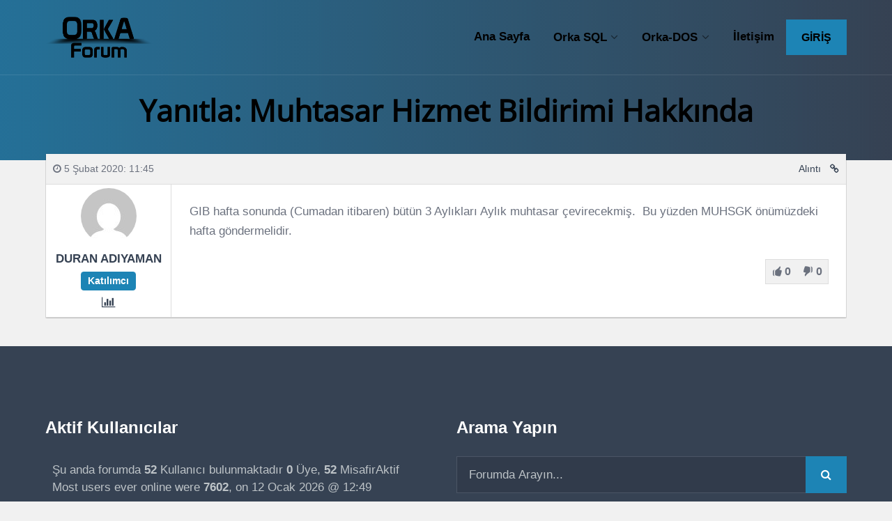

--- FILE ---
content_type: text/html; charset=UTF-8
request_url: https://forum.orka.com.tr/yanitlar/2602/
body_size: 15396
content:

<!DOCTYPE html><html lang="tr" class="no-js"><head><script data-no-optimize="1">var litespeed_docref=sessionStorage.getItem("litespeed_docref");litespeed_docref&&(Object.defineProperty(document,"referrer",{get:function(){return litespeed_docref}}),sessionStorage.removeItem("litespeed_docref"));</script> <meta charset="UTF-8"><meta name="viewport" content="width=device-width, height=device-height, initial-scale=1.0, maximum-scale=1.0, user-scalable=no" /><link rel="profile" href="http://gmpg.org/xfn/11"><meta name='robots' content='index, follow, max-image-preview:large, max-snippet:-1, max-video-preview:-1' /><style>img:is([sizes="auto" i], [sizes^="auto," i]) { contain-intrinsic-size: 3000px 1500px }</style><title>- Orka Forum</title><link rel="canonical" href="https://forum.orka.com.tr/yanitlar/2602/" /><meta property="og:locale" content="tr_TR" /><meta property="og:type" content="article" /><meta property="og:description" content="GIB hafta sonunda (Cumadan itibaren) bütün 3 Aylıkları Aylık muhtasar çevirecekmiş.  Bu yüzden MUHSGK önümüzdeki hafta göndermelidir." /><meta property="og:url" content="https://forum.orka.com.tr/yanitlar/2602/" /><meta property="og:site_name" content="Orka Forum" /><meta property="article:publisher" content="https://www.facebook.com/orkabilgisayar" /><meta name="twitter:card" content="summary_large_image" /><meta name="twitter:site" content="@orka_bilgisayar" /> <script type="application/ld+json" class="yoast-schema-graph">{"@context":"https://schema.org","@graph":[{"@type":"WebPage","@id":"https://forum.orka.com.tr/yanitlar/2602/","url":"https://forum.orka.com.tr/yanitlar/2602/","name":"- Orka Forum","isPartOf":{"@id":"https://forum.orka.com.tr/#website"},"datePublished":"2020-02-05T08:45:14+00:00","breadcrumb":{"@id":"https://forum.orka.com.tr/yanitlar/2602/#breadcrumb"},"inLanguage":"tr","potentialAction":[{"@type":"ReadAction","target":["https://forum.orka.com.tr/yanitlar/2602/"]}]},{"@type":"BreadcrumbList","@id":"https://forum.orka.com.tr/yanitlar/2602/#breadcrumb","itemListElement":[{"@type":"ListItem","position":1,"name":"Ana sayfa","item":"https://forum.orka.com.tr/"},{"@type":"ListItem","position":2,"name":"Orka Windows SQL","item":"https://forum.orka.com.tr/forum/orka-sql/"},{"@type":"ListItem","position":3,"name":"Ücret Bordrosu &#8211; WEB İK","item":"https://forum.orka.com.tr/forum/orka-sql/ucret-bordrosu-web-ik/"},{"@type":"ListItem","position":4,"name":"Muhtasar Hizmet Bildirimi Hakkında","item":"https://forum.orka.com.tr/konu/muhtasar-hizmet-bildirimi-hakkinda/"},{"@type":"ListItem","position":5,"name":"Yanıtla: Muhtasar Hizmet Bildirimi Hakkında"}]},{"@type":"WebSite","@id":"https://forum.orka.com.tr/#website","url":"https://forum.orka.com.tr/","name":"Orka Forum","description":"Orka Forum","publisher":{"@id":"https://forum.orka.com.tr/#organization"},"potentialAction":[{"@type":"SearchAction","target":{"@type":"EntryPoint","urlTemplate":"https://forum.orka.com.tr/?s={search_term_string}"},"query-input":{"@type":"PropertyValueSpecification","valueRequired":true,"valueName":"search_term_string"}}],"inLanguage":"tr"},{"@type":"Organization","@id":"https://forum.orka.com.tr/#organization","name":"Orka Bilgisayar Forum","url":"https://forum.orka.com.tr/","logo":{"@type":"ImageObject","inLanguage":"tr","@id":"https://forum.orka.com.tr/#/schema/logo/image/","url":"https://forum.orka.com.tr/wp-content/uploads/2019/03/orka_forum_logo.png","contentUrl":"https://forum.orka.com.tr/wp-content/uploads/2019/03/orka_forum_logo.png","width":585,"height":232,"caption":"Orka Bilgisayar Forum"},"image":{"@id":"https://forum.orka.com.tr/#/schema/logo/image/"},"sameAs":["https://www.facebook.com/orkabilgisayar","https://x.com/orka_bilgisayar","https://www.instagram.com/orka_bilgisayar/","https://www.youtube.com/@OrkaBilgisayar","https://www.linkedin.com/company/orka-bilgisayar/"]}]}</script> <link rel='dns-prefetch' href='//fonts.googleapis.com' /><link rel="alternate" type="application/rss+xml" title="Orka Forum &raquo; akışı" href="https://forum.orka.com.tr/feed/" /><link rel="alternate" type="application/rss+xml" title="Orka Forum &raquo; yorum akışı" href="https://forum.orka.com.tr/comments/feed/" /><link data-optimized="2" rel="stylesheet" href="https://forum.orka.com.tr/wp-content/litespeed/css/308ee5c49124029fba8eb9e2dd0b2328.css?ver=71dfb" /><style id='classic-theme-styles-inline-css' type='text/css'>/*! This file is auto-generated */
.wp-block-button__link{color:#fff;background-color:#32373c;border-radius:9999px;box-shadow:none;text-decoration:none;padding:calc(.667em + 2px) calc(1.333em + 2px);font-size:1.125em}.wp-block-file__button{background:#32373c;color:#fff;text-decoration:none}</style><style id='global-styles-inline-css' type='text/css'>:root{--wp--preset--aspect-ratio--square: 1;--wp--preset--aspect-ratio--4-3: 4/3;--wp--preset--aspect-ratio--3-4: 3/4;--wp--preset--aspect-ratio--3-2: 3/2;--wp--preset--aspect-ratio--2-3: 2/3;--wp--preset--aspect-ratio--16-9: 16/9;--wp--preset--aspect-ratio--9-16: 9/16;--wp--preset--color--black: #000000;--wp--preset--color--cyan-bluish-gray: #abb8c3;--wp--preset--color--white: #ffffff;--wp--preset--color--pale-pink: #f78da7;--wp--preset--color--vivid-red: #cf2e2e;--wp--preset--color--luminous-vivid-orange: #ff6900;--wp--preset--color--luminous-vivid-amber: #fcb900;--wp--preset--color--light-green-cyan: #7bdcb5;--wp--preset--color--vivid-green-cyan: #00d084;--wp--preset--color--pale-cyan-blue: #8ed1fc;--wp--preset--color--vivid-cyan-blue: #0693e3;--wp--preset--color--vivid-purple: #9b51e0;--wp--preset--gradient--vivid-cyan-blue-to-vivid-purple: linear-gradient(135deg,rgba(6,147,227,1) 0%,rgb(155,81,224) 100%);--wp--preset--gradient--light-green-cyan-to-vivid-green-cyan: linear-gradient(135deg,rgb(122,220,180) 0%,rgb(0,208,130) 100%);--wp--preset--gradient--luminous-vivid-amber-to-luminous-vivid-orange: linear-gradient(135deg,rgba(252,185,0,1) 0%,rgba(255,105,0,1) 100%);--wp--preset--gradient--luminous-vivid-orange-to-vivid-red: linear-gradient(135deg,rgba(255,105,0,1) 0%,rgb(207,46,46) 100%);--wp--preset--gradient--very-light-gray-to-cyan-bluish-gray: linear-gradient(135deg,rgb(238,238,238) 0%,rgb(169,184,195) 100%);--wp--preset--gradient--cool-to-warm-spectrum: linear-gradient(135deg,rgb(74,234,220) 0%,rgb(151,120,209) 20%,rgb(207,42,186) 40%,rgb(238,44,130) 60%,rgb(251,105,98) 80%,rgb(254,248,76) 100%);--wp--preset--gradient--blush-light-purple: linear-gradient(135deg,rgb(255,206,236) 0%,rgb(152,150,240) 100%);--wp--preset--gradient--blush-bordeaux: linear-gradient(135deg,rgb(254,205,165) 0%,rgb(254,45,45) 50%,rgb(107,0,62) 100%);--wp--preset--gradient--luminous-dusk: linear-gradient(135deg,rgb(255,203,112) 0%,rgb(199,81,192) 50%,rgb(65,88,208) 100%);--wp--preset--gradient--pale-ocean: linear-gradient(135deg,rgb(255,245,203) 0%,rgb(182,227,212) 50%,rgb(51,167,181) 100%);--wp--preset--gradient--electric-grass: linear-gradient(135deg,rgb(202,248,128) 0%,rgb(113,206,126) 100%);--wp--preset--gradient--midnight: linear-gradient(135deg,rgb(2,3,129) 0%,rgb(40,116,252) 100%);--wp--preset--font-size--small: 13px;--wp--preset--font-size--medium: 20px;--wp--preset--font-size--large: 36px;--wp--preset--font-size--x-large: 42px;--wp--preset--spacing--20: 0.44rem;--wp--preset--spacing--30: 0.67rem;--wp--preset--spacing--40: 1rem;--wp--preset--spacing--50: 1.5rem;--wp--preset--spacing--60: 2.25rem;--wp--preset--spacing--70: 3.38rem;--wp--preset--spacing--80: 5.06rem;--wp--preset--shadow--natural: 6px 6px 9px rgba(0, 0, 0, 0.2);--wp--preset--shadow--deep: 12px 12px 50px rgba(0, 0, 0, 0.4);--wp--preset--shadow--sharp: 6px 6px 0px rgba(0, 0, 0, 0.2);--wp--preset--shadow--outlined: 6px 6px 0px -3px rgba(255, 255, 255, 1), 6px 6px rgba(0, 0, 0, 1);--wp--preset--shadow--crisp: 6px 6px 0px rgba(0, 0, 0, 1);}:where(.is-layout-flex){gap: 0.5em;}:where(.is-layout-grid){gap: 0.5em;}body .is-layout-flex{display: flex;}.is-layout-flex{flex-wrap: wrap;align-items: center;}.is-layout-flex > :is(*, div){margin: 0;}body .is-layout-grid{display: grid;}.is-layout-grid > :is(*, div){margin: 0;}:where(.wp-block-columns.is-layout-flex){gap: 2em;}:where(.wp-block-columns.is-layout-grid){gap: 2em;}:where(.wp-block-post-template.is-layout-flex){gap: 1.25em;}:where(.wp-block-post-template.is-layout-grid){gap: 1.25em;}.has-black-color{color: var(--wp--preset--color--black) !important;}.has-cyan-bluish-gray-color{color: var(--wp--preset--color--cyan-bluish-gray) !important;}.has-white-color{color: var(--wp--preset--color--white) !important;}.has-pale-pink-color{color: var(--wp--preset--color--pale-pink) !important;}.has-vivid-red-color{color: var(--wp--preset--color--vivid-red) !important;}.has-luminous-vivid-orange-color{color: var(--wp--preset--color--luminous-vivid-orange) !important;}.has-luminous-vivid-amber-color{color: var(--wp--preset--color--luminous-vivid-amber) !important;}.has-light-green-cyan-color{color: var(--wp--preset--color--light-green-cyan) !important;}.has-vivid-green-cyan-color{color: var(--wp--preset--color--vivid-green-cyan) !important;}.has-pale-cyan-blue-color{color: var(--wp--preset--color--pale-cyan-blue) !important;}.has-vivid-cyan-blue-color{color: var(--wp--preset--color--vivid-cyan-blue) !important;}.has-vivid-purple-color{color: var(--wp--preset--color--vivid-purple) !important;}.has-black-background-color{background-color: var(--wp--preset--color--black) !important;}.has-cyan-bluish-gray-background-color{background-color: var(--wp--preset--color--cyan-bluish-gray) !important;}.has-white-background-color{background-color: var(--wp--preset--color--white) !important;}.has-pale-pink-background-color{background-color: var(--wp--preset--color--pale-pink) !important;}.has-vivid-red-background-color{background-color: var(--wp--preset--color--vivid-red) !important;}.has-luminous-vivid-orange-background-color{background-color: var(--wp--preset--color--luminous-vivid-orange) !important;}.has-luminous-vivid-amber-background-color{background-color: var(--wp--preset--color--luminous-vivid-amber) !important;}.has-light-green-cyan-background-color{background-color: var(--wp--preset--color--light-green-cyan) !important;}.has-vivid-green-cyan-background-color{background-color: var(--wp--preset--color--vivid-green-cyan) !important;}.has-pale-cyan-blue-background-color{background-color: var(--wp--preset--color--pale-cyan-blue) !important;}.has-vivid-cyan-blue-background-color{background-color: var(--wp--preset--color--vivid-cyan-blue) !important;}.has-vivid-purple-background-color{background-color: var(--wp--preset--color--vivid-purple) !important;}.has-black-border-color{border-color: var(--wp--preset--color--black) !important;}.has-cyan-bluish-gray-border-color{border-color: var(--wp--preset--color--cyan-bluish-gray) !important;}.has-white-border-color{border-color: var(--wp--preset--color--white) !important;}.has-pale-pink-border-color{border-color: var(--wp--preset--color--pale-pink) !important;}.has-vivid-red-border-color{border-color: var(--wp--preset--color--vivid-red) !important;}.has-luminous-vivid-orange-border-color{border-color: var(--wp--preset--color--luminous-vivid-orange) !important;}.has-luminous-vivid-amber-border-color{border-color: var(--wp--preset--color--luminous-vivid-amber) !important;}.has-light-green-cyan-border-color{border-color: var(--wp--preset--color--light-green-cyan) !important;}.has-vivid-green-cyan-border-color{border-color: var(--wp--preset--color--vivid-green-cyan) !important;}.has-pale-cyan-blue-border-color{border-color: var(--wp--preset--color--pale-cyan-blue) !important;}.has-vivid-cyan-blue-border-color{border-color: var(--wp--preset--color--vivid-cyan-blue) !important;}.has-vivid-purple-border-color{border-color: var(--wp--preset--color--vivid-purple) !important;}.has-vivid-cyan-blue-to-vivid-purple-gradient-background{background: var(--wp--preset--gradient--vivid-cyan-blue-to-vivid-purple) !important;}.has-light-green-cyan-to-vivid-green-cyan-gradient-background{background: var(--wp--preset--gradient--light-green-cyan-to-vivid-green-cyan) !important;}.has-luminous-vivid-amber-to-luminous-vivid-orange-gradient-background{background: var(--wp--preset--gradient--luminous-vivid-amber-to-luminous-vivid-orange) !important;}.has-luminous-vivid-orange-to-vivid-red-gradient-background{background: var(--wp--preset--gradient--luminous-vivid-orange-to-vivid-red) !important;}.has-very-light-gray-to-cyan-bluish-gray-gradient-background{background: var(--wp--preset--gradient--very-light-gray-to-cyan-bluish-gray) !important;}.has-cool-to-warm-spectrum-gradient-background{background: var(--wp--preset--gradient--cool-to-warm-spectrum) !important;}.has-blush-light-purple-gradient-background{background: var(--wp--preset--gradient--blush-light-purple) !important;}.has-blush-bordeaux-gradient-background{background: var(--wp--preset--gradient--blush-bordeaux) !important;}.has-luminous-dusk-gradient-background{background: var(--wp--preset--gradient--luminous-dusk) !important;}.has-pale-ocean-gradient-background{background: var(--wp--preset--gradient--pale-ocean) !important;}.has-electric-grass-gradient-background{background: var(--wp--preset--gradient--electric-grass) !important;}.has-midnight-gradient-background{background: var(--wp--preset--gradient--midnight) !important;}.has-small-font-size{font-size: var(--wp--preset--font-size--small) !important;}.has-medium-font-size{font-size: var(--wp--preset--font-size--medium) !important;}.has-large-font-size{font-size: var(--wp--preset--font-size--large) !important;}.has-x-large-font-size{font-size: var(--wp--preset--font-size--x-large) !important;}
:where(.wp-block-post-template.is-layout-flex){gap: 1.25em;}:where(.wp-block-post-template.is-layout-grid){gap: 1.25em;}
:where(.wp-block-columns.is-layout-flex){gap: 2em;}:where(.wp-block-columns.is-layout-grid){gap: 2em;}
:root :where(.wp-block-pullquote){font-size: 1.5em;line-height: 1.6;}</style><style id='disputo-style-inline-css' type='text/css'>.disputo-page-title {padding: 100px 0px 160px 0px;}@media only screen and (max-width: 1439px) {.disputo-page-title {padding: 60px 0px;}}.disputo-page-title.noboxed-title {padding: 100px 0px;}@media only screen and (max-width: 1439px) {.disputo-page-title.noboxed-title {padding: 60px 0px;}}@media only screen and (max-width: 767px) {.disputo-page-title {padding: 80px 0px;}}@media only screen and (max-width: 576px) {.disputo-page-title {padding: 40px 0px;}}#disputo-page-title-overlay {background:rgba(29,132,181,0.7);background: -webkit-linear-gradient(to right, rgba(29,132,181,0.7), rgba(54,66,83,0.9));background: linear-gradient(to right, rgba(29,132,181,0.7), rgba(54,66,83,0.9));}</style> <script type="litespeed/javascript" data-src="https://forum.orka.com.tr/wp-includes/js/jquery/jquery.min.js" id="jquery-core-js"></script> <script id="wp-i18n-js-after" type="litespeed/javascript">wp.i18n.setLocaleData({'text direction\u0004ltr':['ltr']})</script> <!--[if lt IE 9]> <script type="text/javascript" src="https://forum.orka.com.tr/wp-content/themes/disputo/js/html5.js" id="html5shiv-js"></script> <![endif]--> <script id="wp-a11y-js-translations" type="litespeed/javascript">(function(domain,translations){var localeData=translations.locale_data[domain]||translations.locale_data.messages;localeData[""].domain=domain;wp.i18n.setLocaleData(localeData,domain)})("default",{"translation-revision-date":"2025-11-19 07:19:44+0000","generator":"GlotPress\/4.0.3","domain":"messages","locale_data":{"messages":{"":{"domain":"messages","plural-forms":"nplurals=2; plural=n > 1;","lang":"tr"},"Notifications":["Bildirimler"]}},"comment":{"reference":"wp-includes\/js\/dist\/a11y.js"}})</script> <script id="disputo-autocomplete-js-extra" type="litespeed/javascript">var DisputoAutocomplete={"url":"https:\/\/forum.orka.com.tr\/wp-admin\/admin-ajax.php"}</script> <link rel="https://api.w.org/" href="https://forum.orka.com.tr/wp-json/" /><link rel="EditURI" type="application/rsd+xml" title="RSD" href="https://forum.orka.com.tr/xmlrpc.php?rsd" /><meta name="generator" content="WordPress 6.8.3" /><link rel='shortlink' href='https://forum.orka.com.tr/?p=2602' /><link rel="alternate" title="oEmbed (JSON)" type="application/json+oembed" href="https://forum.orka.com.tr/wp-json/oembed/1.0/embed?url=https%3A%2F%2Fforum.orka.com.tr%2Fyanitlar%2F2602%2F" /><link rel="alternate" title="oEmbed (XML)" type="text/xml+oembed" href="https://forum.orka.com.tr/wp-json/oembed/1.0/embed?url=https%3A%2F%2Fforum.orka.com.tr%2Fyanitlar%2F2602%2F&#038;format=xml" /><meta name="generator" content="Elementor 3.31.3; features: additional_custom_breakpoints, e_element_cache; settings: css_print_method-external, google_font-enabled, font_display-swap"><style type="text/css">.recentcomments a{display:inline !important;padding:0 !important;margin:0 !important;}</style><style>.e-con.e-parent:nth-of-type(n+4):not(.e-lazyloaded):not(.e-no-lazyload),
				.e-con.e-parent:nth-of-type(n+4):not(.e-lazyloaded):not(.e-no-lazyload) * {
					background-image: none !important;
				}
				@media screen and (max-height: 1024px) {
					.e-con.e-parent:nth-of-type(n+3):not(.e-lazyloaded):not(.e-no-lazyload),
					.e-con.e-parent:nth-of-type(n+3):not(.e-lazyloaded):not(.e-no-lazyload) * {
						background-image: none !important;
					}
				}
				@media screen and (max-height: 640px) {
					.e-con.e-parent:nth-of-type(n+2):not(.e-lazyloaded):not(.e-no-lazyload),
					.e-con.e-parent:nth-of-type(n+2):not(.e-lazyloaded):not(.e-no-lazyload) * {
						background-image: none !important;
					}
				}</style><link rel="icon" href="https://forum.orka.com.tr/wp-content/uploads/2019/03/orka-ico-1.png" sizes="32x32" /><link rel="icon" href="https://forum.orka.com.tr/wp-content/uploads/2019/03/orka-ico-1.png" sizes="192x192" /><link rel="apple-touch-icon" href="https://forum.orka.com.tr/wp-content/uploads/2019/03/orka-ico-1.png" /><meta name="msapplication-TileImage" content="https://forum.orka.com.tr/wp-content/uploads/2019/03/orka-ico-1.png" /><style type="text/css" id="wp-custom-css">.grecaptcha-badge{display:none;}
.disputo-statistic{padding:0.5rem;}
.disputo-forum-widget-title.has-bg{padding:10px;}
.disputo-forum-widget-title.has-bg .disputo-forum-widget-left{padding:0.5rem;}
.disputo-forum-widget-desc{font-size:0.9rem;}
.disputo-forum-right .bbp-forum-title, ul.bbp-topics li.bbp-topic-title .bbp-topic-permalink{font-size:15px;}
.bbp-body > ul > li{padding:0.1px 10px;font-size:15px;}
.bbp-header > ul > li{padding:10px;}
.bbp-topic-meta{margin-bottom:0;margin-top:-5px;}
#disputo-main-inner{padding:20px;margin: -50px 0px 0px 0px;}
#panel-303-3-0-0> .panel-widget-style{padding:40px;}
#pg-303-1, #pg-303-2, #pl-303 .so-panel{margin-bottom:15px;}
.bbp-uploader-msg{color:#fff;background-color:#ff3b3b;}
.disputo-forum-right .bbp-forum-title, ul.bbp-topics li.bbp-topic-title .bbp-topic-permalink{text-transform:capitalize;}
.bbp-header ul li.bbp-forum-topic-count, .bbp-header ul li.bbp-forum-reply-count, .bbp-header ul li.bbp-topic-voice-count, .bbp-header ul li.bbp-topic-reply-count{width:6%;}
.bbp-body ul li.bbp-forum-topic-count, .bbp-body ul li.bbp-forum-reply-count, .bbp-body ul li.bbp-topic-voice-count, .bbp-body ul li.bbp-topic-reply-count{width:6%; font-size:1rem;}
.bsp-center{display:none;}
.cbxuseronline_desktop {display:none;}
.disputo-page-left{width:100%;}
#disputo-header-search{display:none;}
.disputo-page-title{padding:30px;margin-top:-70px;}
.bbp-search-form{display:none;}

@media (min-width: 1600px) {
    .container {
        max-width: 100%;
    }
}
@media (min-width: 1200px)
.container {
    max-width: 100%;
}
.bbp-template-notice{display:none;}
.bbp-breadcrumb{padding:5px;margin-bottom:0px;}
.disputo-replies-bar li{padding:10px;}
.disputo-replies-content-bar{padding:10px;}
@import url(http://fonts.googleapis.com/css?family=Open+Sans:300italic,400italic,700italic,300,400,700);
 body {
            font-family: 'Open Sans', sans-serif;
        }
.disputo-page-title {margin:-20px 0px -50px 0px}
.disputo-page-title h1{margin:-10px;color:transparent;}
.disputo-page-title p{color:transparent;}
.bbp-header > ul{font-size:15px;}
.bbp-header > ul > li{padding:5px;}
.bbp-header{margin:0px;}
.disputo-widget-title{display:none;}
.bbp-pagination {padding: 5px;background:#f1f1f1;box-shadow: 0 1px 3px rgba(0,0,0,0.12), 0 1px 2px rgba(0,0,0,0.24);}
.bbp-pagination-count{text-align:center;font-size:15px;font-weight:bold; width:60%;}
.bbp-topics{margin:0px;}
.bbp-topic-meta{display:none;}
.disputo-freshness-name{display:none;}
.bbp-topic-pagination{display:none;}
.disputo-forum-widget-desc {
    margin:0.25rem 0 0 0;
    font-style:italic;
    font-size:14px;
	text-transform:capitalize;
	font-weight:lighter;
}
.disputo-replies-author{padding:5px;}
.disputo-forum-widget-right{top:10px;}
.disputo-forum-widget-title.has-bg{padding:5px;}
.bbpresss_unread_posts_icon a img{margin-top:0px;}
.bbp-topic-form, .bbp-reply-form{margin-top:0px;padding-top:0px;}
.bbp-lead{margin:17px 0px 0px 0px;}
.bbp-form legend{margin-bottom:0px;}
.bbp-replies{margin:0px;}
.disputo-forum-left img{margin:0px;}
.bbp-header ul li.bbp-forum-freshness, .bbp-header ul li.bbp-topic-freshness{width:15%;}
.bbp-body ul li.bbp-forum-freshness, .bbp-body ul li.bbp-topic-freshness{width:15%;}
.tml .tml-field{width:auto;}
.disputo-freshness-right .bbp-author-avatar{display:none !important;}
.disputo-freshness-box{table-layout:auto !important;}
.bbp-forum-content{display:none !important;}</style><style id="kirki-inline-styles">a,h1 a,h2 a,h3 a,h4 a,h5 a,h6 a{color:#364253;}a:hover,h1 a:hover,h2 a:hover,h3 a:hover,h4 a:hover,h5 a:hover,h6 a:hover,.disputo-meta a:hover{color:#1d84b5;}.btn-primary,.disputo-carousel-view-more a,.disputo-carousel .slick-prev, .disputo-carousel .slick-next,#wp-submit.button.button-primary.btn-primary{color:#ffffff;}.btn-primary,.disputo-carousel-view-more a,.disputo-carousel .slick-prev, .disputo-carousel .slick-next,#wp-submit.button.button-primary{background-color:#364253;border-color:#364253;}.btn-primary:hover,.disputo-carousel-view-more a:hover,.disputo-carousel .slick-prev:hover, .disputo-carousel .slick-next:hover,.disputo-carousel-view-more,#wp-submit.button.button-primary:hover{background-color:#2a3441;border-color:#2a3441;}.btn-info,#cmb2-metabox-disputo_usercover button.button-secondary{color:#ffffff;background-color:#1d84b5;border-color:#1d84b5;}.btn-info:hover,#cmb2-metabox-disputo_usercover button.button-secondary:hover{background-color:#0076ad;border-color:#0076ad;}.badge-primary{color:#ffffff;background-color:#364253;}.badge-info{color:#ffffff;background-color:#1d84b5;}.tooltip-inner{color:#ffffff;background-color:#1d84b5;}.bs-tooltip-top .arrow::before,.bs-tooltip-auto[x-placement^="top"] .arrow::before{border-top-color:#1d84b5;}.bs-tooltip-right .arrow::before,.bs-tooltip-auto[x-placement^="right"] .arrow::before{border-right-color:#1d84b5;}.bs-tooltip-bottom .arrow::before,.bs-tooltip-auto[x-placement^="bottom"] .arrow::before{border-bottom-color:#1d84b5;}.bs-tooltip-left .arrow::before,.bs-tooltip-auto[x-placement^="left"] .arrow::before{border-left-color:#1d84b5;}.navbar-brand{line-height:61px;}.navbar-brand img{height:61px;}#disputo-page-title-img{background-color:#364253;}#disputo-header-search input[type="text"]::placeholder,#disputo-header-search input[type="text"],#disputo-header-search input[type="text"]:focus{color:#000000;}#header-wrapper .btn, #header-wrapper input[type="submit"]:not(.slick-arrow),#header-wrapper button[type="submit"]:not(.slick-arrow),#header-wrapper input[type="button"]:not(.slick-arrow),#header-wrapper button[type="button"]:not(.slick-arrow){color:#000000;background-color:#1d84b5;border-color:#1d84b5;}#header-wrapper .btn:hover,#header-wrapper input[type="submit"]:hover,#header-wrapper button[type="submit"]:hover,#header-wrapper input[type="button"]:hover,#header-wrapper button[type="button"]:hover{background-color:#0076ad;border-color:#0076ad;}.navbar-dark .navbar-brand,.bg-transparent .navbar-brand,.bg-transparent .navbar-brand:hover,.bg-transparent .navbar-brand:focus.navbar-dark .navbar-brand:hover,.navbar-dark .navbar-brand:focus,.bg-transparent .navbar-nav .nav-link,.navbar-dark .navbar-nav .nav-link,.bg-transparent .navbar-nav .nav-link:hover,.bg-transparent .navbar-nav .nav-link:focus.navbar-dark .navbar-nav .nav-link:hover,.navbar-dark .navbar-nav .nav-link:focus,.bg-transparent .navbar-nav .show > .nav-link,.bg-transparent .navbar-nav .active > .nav-link,.bg-transparent .navbar-nav .nav-link.show,.bg-transparent .navbar-nav .nav-link.active,.navbar-dark .navbar-nav .show > .nav-link,.navbar-dark .navbar-nav .active > .nav-link,.navbar-dark .navbar-nav .nav-link.show,.navbar-dark .navbar-nav .nav-link.active,.bg-transparent .navbar-toggler,.navbar-dark .navbar-toggler,#disputo-header-search input[type="text"]{color:#000000;}.dropdown-menu,.dropdown-item,.dropdown-item:hover,.dropdown-item:focus,.disputo-login-form-links a,.disputo-login-form-links a:hover{color:#ffffff;}.dropdown-menu{background:#1d84b5;min-width:12em;}body{font-family:-apple-system, BlinkMacSystemFont, "Segoe UI", Roboto, Oxygen-Sans, Ubuntu, Cantarell, "Helvetica Neue", sans-serif;font-weight:400;letter-spacing:0px;line-height:1.7;color:#6b717e;}h1,h2,h3,h4,h5,.h1,.h2,.h3,.h4,.h5,.forum-titles,.topic-titles,.popover-header{font-weight:700;letter-spacing:0px;line-height:1.4;text-transform:capitalize;color:#364253;}.disputo-page-title h1{font-family:Open Sans;font-size:2.5rem;text-transform:capitalize;color:#000000;}.disputo-page-title p{font-family:Open Sans;text-transform:capitalize;}#disputo-footer h1,#disputo-footer h2,#disputo-footer h3,#disputo-footer h4,#disputo-footer h5,#disputo-footer h6,#disputo-footer a:hover{color:#ffffff;}#disputo-footer,#disputo-footer .form-control::placeholder,#disputo-footer .form-control{color:#bdc3c7;}#disputo-footer a{color:#bdc3c7;}#disputo-footer a:hover{color:#ffffff;}#disputo-footer{background:#364253;}#disputo-footer .btn, #disputo-footer input[type="submit"]:not(.slick-arrow),#disputo-footer button[type="submit"]:not(.slick-arrow),#disputo-footer input[type="button"]:not(.slick-arrow),#disputo-footer button[type="button"]:not(.slick-arrow),.disputo-social-icons li #disputo-go-to-top,.disputo-social-icons li #disputo-go-to-top:hover{color:#ffffff;}#disputo-footer .btn,#disputo-footer input[type="submit"]:not(.slick-arrow),#disputo-footer button[type="submit"]:not(.slick-arrow),#disputo-footer input[type="button"]:not(.slick-arrow),#disputo-footer button[type="button"]:not(.slick-arrow),.disputo-social-icons li #disputo-go-to-top{background-color:#1d84b5;border-color:#1d84b5;}#disputo-footer .widget_mc4wp_form_widget:before,#disputo-footer .so-panel.widget_mc4wp_form_widget:before{color:#1d84b5;}#disputo-footer .btn:hover,#disputo-footer input[type="submit"]:hover,#disputo-footer button[type="submit"]:hover,#disputo-footer input[type="button"]:hover,#disputo-footer button[type="button"]:hover,.disputo-social-icons li #disputo-go-to-top:hover{background-color:#0076ad;border-color:#0076ad;}@media only screen and (max-width: 991px){.navbar-brand img{max-width:200px;}#disputo-main-menu{background:#1d84b5;}#disputo-main-menu-wrapper .navbar-toggler{background:#1d84b5;}}@media only screen and (min-width: 992px){#disputo-main-menu > ul > li:hover:before,#disputo-main-menu > ul > li.disputo-active-menu-item:before{background:#1d84b5;}}/* cyrillic-ext */
@font-face {
  font-family: 'Open Sans';
  font-style: normal;
  font-weight: 400;
  font-stretch: 100%;
  font-display: swap;
  src: url(https://forum.orka.com.tr/wp-content/fonts/open-sans/memSYaGs126MiZpBA-UvWbX2vVnXBbObj2OVZyOOSr4dVJWUgsjZ0B4taVIGxA.woff2) format('woff2');
  unicode-range: U+0460-052F, U+1C80-1C8A, U+20B4, U+2DE0-2DFF, U+A640-A69F, U+FE2E-FE2F;
}
/* cyrillic */
@font-face {
  font-family: 'Open Sans';
  font-style: normal;
  font-weight: 400;
  font-stretch: 100%;
  font-display: swap;
  src: url(https://forum.orka.com.tr/wp-content/fonts/open-sans/memSYaGs126MiZpBA-UvWbX2vVnXBbObj2OVZyOOSr4dVJWUgsjZ0B4kaVIGxA.woff2) format('woff2');
  unicode-range: U+0301, U+0400-045F, U+0490-0491, U+04B0-04B1, U+2116;
}
/* greek-ext */
@font-face {
  font-family: 'Open Sans';
  font-style: normal;
  font-weight: 400;
  font-stretch: 100%;
  font-display: swap;
  src: url(https://forum.orka.com.tr/wp-content/fonts/open-sans/memSYaGs126MiZpBA-UvWbX2vVnXBbObj2OVZyOOSr4dVJWUgsjZ0B4saVIGxA.woff2) format('woff2');
  unicode-range: U+1F00-1FFF;
}
/* greek */
@font-face {
  font-family: 'Open Sans';
  font-style: normal;
  font-weight: 400;
  font-stretch: 100%;
  font-display: swap;
  src: url(https://forum.orka.com.tr/wp-content/fonts/open-sans/memSYaGs126MiZpBA-UvWbX2vVnXBbObj2OVZyOOSr4dVJWUgsjZ0B4jaVIGxA.woff2) format('woff2');
  unicode-range: U+0370-0377, U+037A-037F, U+0384-038A, U+038C, U+038E-03A1, U+03A3-03FF;
}
/* hebrew */
@font-face {
  font-family: 'Open Sans';
  font-style: normal;
  font-weight: 400;
  font-stretch: 100%;
  font-display: swap;
  src: url(https://forum.orka.com.tr/wp-content/fonts/open-sans/memSYaGs126MiZpBA-UvWbX2vVnXBbObj2OVZyOOSr4dVJWUgsjZ0B4iaVIGxA.woff2) format('woff2');
  unicode-range: U+0307-0308, U+0590-05FF, U+200C-2010, U+20AA, U+25CC, U+FB1D-FB4F;
}
/* math */
@font-face {
  font-family: 'Open Sans';
  font-style: normal;
  font-weight: 400;
  font-stretch: 100%;
  font-display: swap;
  src: url(https://forum.orka.com.tr/wp-content/fonts/open-sans/memSYaGs126MiZpBA-UvWbX2vVnXBbObj2OVZyOOSr4dVJWUgsjZ0B5caVIGxA.woff2) format('woff2');
  unicode-range: U+0302-0303, U+0305, U+0307-0308, U+0310, U+0312, U+0315, U+031A, U+0326-0327, U+032C, U+032F-0330, U+0332-0333, U+0338, U+033A, U+0346, U+034D, U+0391-03A1, U+03A3-03A9, U+03B1-03C9, U+03D1, U+03D5-03D6, U+03F0-03F1, U+03F4-03F5, U+2016-2017, U+2034-2038, U+203C, U+2040, U+2043, U+2047, U+2050, U+2057, U+205F, U+2070-2071, U+2074-208E, U+2090-209C, U+20D0-20DC, U+20E1, U+20E5-20EF, U+2100-2112, U+2114-2115, U+2117-2121, U+2123-214F, U+2190, U+2192, U+2194-21AE, U+21B0-21E5, U+21F1-21F2, U+21F4-2211, U+2213-2214, U+2216-22FF, U+2308-230B, U+2310, U+2319, U+231C-2321, U+2336-237A, U+237C, U+2395, U+239B-23B7, U+23D0, U+23DC-23E1, U+2474-2475, U+25AF, U+25B3, U+25B7, U+25BD, U+25C1, U+25CA, U+25CC, U+25FB, U+266D-266F, U+27C0-27FF, U+2900-2AFF, U+2B0E-2B11, U+2B30-2B4C, U+2BFE, U+3030, U+FF5B, U+FF5D, U+1D400-1D7FF, U+1EE00-1EEFF;
}
/* symbols */
@font-face {
  font-family: 'Open Sans';
  font-style: normal;
  font-weight: 400;
  font-stretch: 100%;
  font-display: swap;
  src: url(https://forum.orka.com.tr/wp-content/fonts/open-sans/memSYaGs126MiZpBA-UvWbX2vVnXBbObj2OVZyOOSr4dVJWUgsjZ0B5OaVIGxA.woff2) format('woff2');
  unicode-range: U+0001-000C, U+000E-001F, U+007F-009F, U+20DD-20E0, U+20E2-20E4, U+2150-218F, U+2190, U+2192, U+2194-2199, U+21AF, U+21E6-21F0, U+21F3, U+2218-2219, U+2299, U+22C4-22C6, U+2300-243F, U+2440-244A, U+2460-24FF, U+25A0-27BF, U+2800-28FF, U+2921-2922, U+2981, U+29BF, U+29EB, U+2B00-2BFF, U+4DC0-4DFF, U+FFF9-FFFB, U+10140-1018E, U+10190-1019C, U+101A0, U+101D0-101FD, U+102E0-102FB, U+10E60-10E7E, U+1D2C0-1D2D3, U+1D2E0-1D37F, U+1F000-1F0FF, U+1F100-1F1AD, U+1F1E6-1F1FF, U+1F30D-1F30F, U+1F315, U+1F31C, U+1F31E, U+1F320-1F32C, U+1F336, U+1F378, U+1F37D, U+1F382, U+1F393-1F39F, U+1F3A7-1F3A8, U+1F3AC-1F3AF, U+1F3C2, U+1F3C4-1F3C6, U+1F3CA-1F3CE, U+1F3D4-1F3E0, U+1F3ED, U+1F3F1-1F3F3, U+1F3F5-1F3F7, U+1F408, U+1F415, U+1F41F, U+1F426, U+1F43F, U+1F441-1F442, U+1F444, U+1F446-1F449, U+1F44C-1F44E, U+1F453, U+1F46A, U+1F47D, U+1F4A3, U+1F4B0, U+1F4B3, U+1F4B9, U+1F4BB, U+1F4BF, U+1F4C8-1F4CB, U+1F4D6, U+1F4DA, U+1F4DF, U+1F4E3-1F4E6, U+1F4EA-1F4ED, U+1F4F7, U+1F4F9-1F4FB, U+1F4FD-1F4FE, U+1F503, U+1F507-1F50B, U+1F50D, U+1F512-1F513, U+1F53E-1F54A, U+1F54F-1F5FA, U+1F610, U+1F650-1F67F, U+1F687, U+1F68D, U+1F691, U+1F694, U+1F698, U+1F6AD, U+1F6B2, U+1F6B9-1F6BA, U+1F6BC, U+1F6C6-1F6CF, U+1F6D3-1F6D7, U+1F6E0-1F6EA, U+1F6F0-1F6F3, U+1F6F7-1F6FC, U+1F700-1F7FF, U+1F800-1F80B, U+1F810-1F847, U+1F850-1F859, U+1F860-1F887, U+1F890-1F8AD, U+1F8B0-1F8BB, U+1F8C0-1F8C1, U+1F900-1F90B, U+1F93B, U+1F946, U+1F984, U+1F996, U+1F9E9, U+1FA00-1FA6F, U+1FA70-1FA7C, U+1FA80-1FA89, U+1FA8F-1FAC6, U+1FACE-1FADC, U+1FADF-1FAE9, U+1FAF0-1FAF8, U+1FB00-1FBFF;
}
/* vietnamese */
@font-face {
  font-family: 'Open Sans';
  font-style: normal;
  font-weight: 400;
  font-stretch: 100%;
  font-display: swap;
  src: url(https://forum.orka.com.tr/wp-content/fonts/open-sans/memSYaGs126MiZpBA-UvWbX2vVnXBbObj2OVZyOOSr4dVJWUgsjZ0B4vaVIGxA.woff2) format('woff2');
  unicode-range: U+0102-0103, U+0110-0111, U+0128-0129, U+0168-0169, U+01A0-01A1, U+01AF-01B0, U+0300-0301, U+0303-0304, U+0308-0309, U+0323, U+0329, U+1EA0-1EF9, U+20AB;
}
/* latin-ext */
@font-face {
  font-family: 'Open Sans';
  font-style: normal;
  font-weight: 400;
  font-stretch: 100%;
  font-display: swap;
  src: url(https://forum.orka.com.tr/wp-content/fonts/open-sans/memSYaGs126MiZpBA-UvWbX2vVnXBbObj2OVZyOOSr4dVJWUgsjZ0B4uaVIGxA.woff2) format('woff2');
  unicode-range: U+0100-02BA, U+02BD-02C5, U+02C7-02CC, U+02CE-02D7, U+02DD-02FF, U+0304, U+0308, U+0329, U+1D00-1DBF, U+1E00-1E9F, U+1EF2-1EFF, U+2020, U+20A0-20AB, U+20AD-20C0, U+2113, U+2C60-2C7F, U+A720-A7FF;
}
/* latin */
@font-face {
  font-family: 'Open Sans';
  font-style: normal;
  font-weight: 400;
  font-stretch: 100%;
  font-display: swap;
  src: url(https://forum.orka.com.tr/wp-content/fonts/open-sans/memSYaGs126MiZpBA-UvWbX2vVnXBbObj2OVZyOOSr4dVJWUgsjZ0B4gaVI.woff2) format('woff2');
  unicode-range: U+0000-00FF, U+0131, U+0152-0153, U+02BB-02BC, U+02C6, U+02DA, U+02DC, U+0304, U+0308, U+0329, U+2000-206F, U+20AC, U+2122, U+2191, U+2193, U+2212, U+2215, U+FEFF, U+FFFD;
}/* cyrillic-ext */
@font-face {
  font-family: 'Open Sans';
  font-style: normal;
  font-weight: 400;
  font-stretch: 100%;
  font-display: swap;
  src: url(https://forum.orka.com.tr/wp-content/fonts/open-sans/memSYaGs126MiZpBA-UvWbX2vVnXBbObj2OVZyOOSr4dVJWUgsjZ0B4taVIGxA.woff2) format('woff2');
  unicode-range: U+0460-052F, U+1C80-1C8A, U+20B4, U+2DE0-2DFF, U+A640-A69F, U+FE2E-FE2F;
}
/* cyrillic */
@font-face {
  font-family: 'Open Sans';
  font-style: normal;
  font-weight: 400;
  font-stretch: 100%;
  font-display: swap;
  src: url(https://forum.orka.com.tr/wp-content/fonts/open-sans/memSYaGs126MiZpBA-UvWbX2vVnXBbObj2OVZyOOSr4dVJWUgsjZ0B4kaVIGxA.woff2) format('woff2');
  unicode-range: U+0301, U+0400-045F, U+0490-0491, U+04B0-04B1, U+2116;
}
/* greek-ext */
@font-face {
  font-family: 'Open Sans';
  font-style: normal;
  font-weight: 400;
  font-stretch: 100%;
  font-display: swap;
  src: url(https://forum.orka.com.tr/wp-content/fonts/open-sans/memSYaGs126MiZpBA-UvWbX2vVnXBbObj2OVZyOOSr4dVJWUgsjZ0B4saVIGxA.woff2) format('woff2');
  unicode-range: U+1F00-1FFF;
}
/* greek */
@font-face {
  font-family: 'Open Sans';
  font-style: normal;
  font-weight: 400;
  font-stretch: 100%;
  font-display: swap;
  src: url(https://forum.orka.com.tr/wp-content/fonts/open-sans/memSYaGs126MiZpBA-UvWbX2vVnXBbObj2OVZyOOSr4dVJWUgsjZ0B4jaVIGxA.woff2) format('woff2');
  unicode-range: U+0370-0377, U+037A-037F, U+0384-038A, U+038C, U+038E-03A1, U+03A3-03FF;
}
/* hebrew */
@font-face {
  font-family: 'Open Sans';
  font-style: normal;
  font-weight: 400;
  font-stretch: 100%;
  font-display: swap;
  src: url(https://forum.orka.com.tr/wp-content/fonts/open-sans/memSYaGs126MiZpBA-UvWbX2vVnXBbObj2OVZyOOSr4dVJWUgsjZ0B4iaVIGxA.woff2) format('woff2');
  unicode-range: U+0307-0308, U+0590-05FF, U+200C-2010, U+20AA, U+25CC, U+FB1D-FB4F;
}
/* math */
@font-face {
  font-family: 'Open Sans';
  font-style: normal;
  font-weight: 400;
  font-stretch: 100%;
  font-display: swap;
  src: url(https://forum.orka.com.tr/wp-content/fonts/open-sans/memSYaGs126MiZpBA-UvWbX2vVnXBbObj2OVZyOOSr4dVJWUgsjZ0B5caVIGxA.woff2) format('woff2');
  unicode-range: U+0302-0303, U+0305, U+0307-0308, U+0310, U+0312, U+0315, U+031A, U+0326-0327, U+032C, U+032F-0330, U+0332-0333, U+0338, U+033A, U+0346, U+034D, U+0391-03A1, U+03A3-03A9, U+03B1-03C9, U+03D1, U+03D5-03D6, U+03F0-03F1, U+03F4-03F5, U+2016-2017, U+2034-2038, U+203C, U+2040, U+2043, U+2047, U+2050, U+2057, U+205F, U+2070-2071, U+2074-208E, U+2090-209C, U+20D0-20DC, U+20E1, U+20E5-20EF, U+2100-2112, U+2114-2115, U+2117-2121, U+2123-214F, U+2190, U+2192, U+2194-21AE, U+21B0-21E5, U+21F1-21F2, U+21F4-2211, U+2213-2214, U+2216-22FF, U+2308-230B, U+2310, U+2319, U+231C-2321, U+2336-237A, U+237C, U+2395, U+239B-23B7, U+23D0, U+23DC-23E1, U+2474-2475, U+25AF, U+25B3, U+25B7, U+25BD, U+25C1, U+25CA, U+25CC, U+25FB, U+266D-266F, U+27C0-27FF, U+2900-2AFF, U+2B0E-2B11, U+2B30-2B4C, U+2BFE, U+3030, U+FF5B, U+FF5D, U+1D400-1D7FF, U+1EE00-1EEFF;
}
/* symbols */
@font-face {
  font-family: 'Open Sans';
  font-style: normal;
  font-weight: 400;
  font-stretch: 100%;
  font-display: swap;
  src: url(https://forum.orka.com.tr/wp-content/fonts/open-sans/memSYaGs126MiZpBA-UvWbX2vVnXBbObj2OVZyOOSr4dVJWUgsjZ0B5OaVIGxA.woff2) format('woff2');
  unicode-range: U+0001-000C, U+000E-001F, U+007F-009F, U+20DD-20E0, U+20E2-20E4, U+2150-218F, U+2190, U+2192, U+2194-2199, U+21AF, U+21E6-21F0, U+21F3, U+2218-2219, U+2299, U+22C4-22C6, U+2300-243F, U+2440-244A, U+2460-24FF, U+25A0-27BF, U+2800-28FF, U+2921-2922, U+2981, U+29BF, U+29EB, U+2B00-2BFF, U+4DC0-4DFF, U+FFF9-FFFB, U+10140-1018E, U+10190-1019C, U+101A0, U+101D0-101FD, U+102E0-102FB, U+10E60-10E7E, U+1D2C0-1D2D3, U+1D2E0-1D37F, U+1F000-1F0FF, U+1F100-1F1AD, U+1F1E6-1F1FF, U+1F30D-1F30F, U+1F315, U+1F31C, U+1F31E, U+1F320-1F32C, U+1F336, U+1F378, U+1F37D, U+1F382, U+1F393-1F39F, U+1F3A7-1F3A8, U+1F3AC-1F3AF, U+1F3C2, U+1F3C4-1F3C6, U+1F3CA-1F3CE, U+1F3D4-1F3E0, U+1F3ED, U+1F3F1-1F3F3, U+1F3F5-1F3F7, U+1F408, U+1F415, U+1F41F, U+1F426, U+1F43F, U+1F441-1F442, U+1F444, U+1F446-1F449, U+1F44C-1F44E, U+1F453, U+1F46A, U+1F47D, U+1F4A3, U+1F4B0, U+1F4B3, U+1F4B9, U+1F4BB, U+1F4BF, U+1F4C8-1F4CB, U+1F4D6, U+1F4DA, U+1F4DF, U+1F4E3-1F4E6, U+1F4EA-1F4ED, U+1F4F7, U+1F4F9-1F4FB, U+1F4FD-1F4FE, U+1F503, U+1F507-1F50B, U+1F50D, U+1F512-1F513, U+1F53E-1F54A, U+1F54F-1F5FA, U+1F610, U+1F650-1F67F, U+1F687, U+1F68D, U+1F691, U+1F694, U+1F698, U+1F6AD, U+1F6B2, U+1F6B9-1F6BA, U+1F6BC, U+1F6C6-1F6CF, U+1F6D3-1F6D7, U+1F6E0-1F6EA, U+1F6F0-1F6F3, U+1F6F7-1F6FC, U+1F700-1F7FF, U+1F800-1F80B, U+1F810-1F847, U+1F850-1F859, U+1F860-1F887, U+1F890-1F8AD, U+1F8B0-1F8BB, U+1F8C0-1F8C1, U+1F900-1F90B, U+1F93B, U+1F946, U+1F984, U+1F996, U+1F9E9, U+1FA00-1FA6F, U+1FA70-1FA7C, U+1FA80-1FA89, U+1FA8F-1FAC6, U+1FACE-1FADC, U+1FADF-1FAE9, U+1FAF0-1FAF8, U+1FB00-1FBFF;
}
/* vietnamese */
@font-face {
  font-family: 'Open Sans';
  font-style: normal;
  font-weight: 400;
  font-stretch: 100%;
  font-display: swap;
  src: url(https://forum.orka.com.tr/wp-content/fonts/open-sans/memSYaGs126MiZpBA-UvWbX2vVnXBbObj2OVZyOOSr4dVJWUgsjZ0B4vaVIGxA.woff2) format('woff2');
  unicode-range: U+0102-0103, U+0110-0111, U+0128-0129, U+0168-0169, U+01A0-01A1, U+01AF-01B0, U+0300-0301, U+0303-0304, U+0308-0309, U+0323, U+0329, U+1EA0-1EF9, U+20AB;
}
/* latin-ext */
@font-face {
  font-family: 'Open Sans';
  font-style: normal;
  font-weight: 400;
  font-stretch: 100%;
  font-display: swap;
  src: url(https://forum.orka.com.tr/wp-content/fonts/open-sans/memSYaGs126MiZpBA-UvWbX2vVnXBbObj2OVZyOOSr4dVJWUgsjZ0B4uaVIGxA.woff2) format('woff2');
  unicode-range: U+0100-02BA, U+02BD-02C5, U+02C7-02CC, U+02CE-02D7, U+02DD-02FF, U+0304, U+0308, U+0329, U+1D00-1DBF, U+1E00-1E9F, U+1EF2-1EFF, U+2020, U+20A0-20AB, U+20AD-20C0, U+2113, U+2C60-2C7F, U+A720-A7FF;
}
/* latin */
@font-face {
  font-family: 'Open Sans';
  font-style: normal;
  font-weight: 400;
  font-stretch: 100%;
  font-display: swap;
  src: url(https://forum.orka.com.tr/wp-content/fonts/open-sans/memSYaGs126MiZpBA-UvWbX2vVnXBbObj2OVZyOOSr4dVJWUgsjZ0B4gaVI.woff2) format('woff2');
  unicode-range: U+0000-00FF, U+0131, U+0152-0153, U+02BB-02BC, U+02C6, U+02DA, U+02DC, U+0304, U+0308, U+0329, U+2000-206F, U+20AC, U+2122, U+2191, U+2193, U+2212, U+2215, U+FEFF, U+FFFD;
}</style><meta name="google-site-verification" content="mPLHaBXHQOFVlollWXpVzrouo6thmttLDgnuf8-E4Gs" />
 <script type="litespeed/javascript" data-src="https://www.googletagmanager.com/gtag/js?id=UA-247692907-1"></script> <script type="litespeed/javascript">window.dataLayer=window.dataLayer||[];function gtag(){dataLayer.push(arguments)}
gtag('js',new Date());gtag('config','UA-247692907-1')</script> </head><body class="reply bbpress no-js wp-singular reply-template-default single single-reply postid-2602 wp-custom-logo wp-theme-disputo wp-child-theme-disputo-child disputo elementor-default elementor-kit-5184"><div id="header-wrapper"><header><nav id="disputo-main-menu-wrapper" class="navbar navbar-expand-lg bg-transparent"><div class="container">
<a href="https://forum.orka.com.tr/" class="navbar-brand" rel="home"><img data-lazyloaded="1" src="[data-uri]" fetchpriority="high" width="585" height="232" data-src="https://forum.orka.com.tr/wp-content/uploads/2019/03/orka_forum_logo.png" class="custom-logo" alt="Orka Forum" decoding="async" data-srcset="https://forum.orka.com.tr/wp-content/uploads/2019/03/orka_forum_logo.png 585w, https://forum.orka.com.tr/wp-content/uploads/2019/03/orka_forum_logo-300x119.png 300w" data-sizes="(max-width: 585px) 100vw, 585px" /></a><div class="navbar-toggler collapsed" role="button" data-toggle="collapse" data-target="#disputo-main-menu" aria-controls="disputo-main-menu" aria-expanded="false" aria-label="Gezinmeyi Değiştir">
<span class="fa fa-bars"></span> MENÜ</div><div id="disputo-main-menu" class="collapse navbar-collapse"><ul id="menu-ana-menu" class="nav navbar-nav ml-auto"><li id="menu-item-911" class="menu-item menu-item-type-post_type menu-item-object-page menu-item-home menu-item-911 nav-item"><a title="						" href="https://forum.orka.com.tr/" class="nav-link">Ana Sayfa</a></li><li id="menu-item-3444" class="menu-item menu-item-type-custom menu-item-object-custom menu-item-has-children menu-item-3444 nav-item dropdown"><a href="/forum/orka-sql" class="nav-link dropdown-toggle" data-toggle="dropdown">Orka SQL</a><div class="dropdown-menu">
<a href="https://forum.orka.com.tr/forum/orka-sql/ticari-yazilim/" class=" dropdown-item">Ticari Yazılım</a><a href="https://forum.orka.com.tr/forum/orka-sql/bilanco-defteri/" class=" dropdown-item">Bilanço Defteri</a><a href="https://forum.orka.com.tr/forum/orka-sql/isletme-defteri/" class=" dropdown-item">İşletme Defteri</a><a href="https://forum.orka.com.tr/forum/orka-sql/demirbas/" class=" dropdown-item">Demirbaş,Sabit Kıymet</a><a href="https://forum.orka.com.tr/forum/orka-sql/defter-beyan/" class=" dropdown-item">Defter Beyan Sistemi</a><a href="https://forum.orka.com.tr/forum/orka-sql/e-donusum/" class=" dropdown-item">E Dönüşüm</a><a href="https://forum.orka.com.tr/forum/orka-sql/internet-aksiyonlari/" class=" dropdown-item">İnternet Aksiyonları</a><a href="https://forum.orka.com.tr/forum/orka-sql/ucret-bordrosu-web-ik/" class=" dropdown-item">Ücret Bordrosu – WEB İK</a><a href="https://forum.orka.com.tr/forum/orka-sql/ortak-mutabakat/" class=" dropdown-item">Ortak Mutabakat</a></div></li><li id="menu-item-3443" class="menu-item menu-item-type-custom menu-item-object-custom menu-item-has-children menu-item-3443 nav-item dropdown"><a href="/forum/orka-dos" class="nav-link dropdown-toggle" data-toggle="dropdown">Orka-DOS</a><div class="dropdown-menu">
<a href="https://forum.orka.com.tr/forum/orka-dos/dos-bilanco-defteri/" class=" dropdown-item">DOS Bilanço Defteri</a><a href="https://forum.orka.com.tr/forum/orka-dos/dos-isletme-defteri/" class=" dropdown-item">DOS İşletme Defteri</a><a href="https://forum.orka.com.tr/forum/orka-dos/buro-yonetimi/" class=" dropdown-item">DOS Büro Yönetimi</a><a href="https://forum.orka.com.tr/forum/orka-dos/dos-ucret-bordrosu/" class=" dropdown-item">DOS Ücret Bordrosu</a><a href="https://forum.orka.com.tr/forum/orka-dos/demirbas/" class=" dropdown-item">DOS Demirbaş,Sabit Kıymet</a><a href="https://forum.orka.com.tr/forum/orka-dos/defter-beyan-sistemi/" class=" dropdown-item">Defter Beyan Sistemi</a></div></li><li id="menu-item-909" class="menu-item menu-item-type-post_type menu-item-object-page menu-item-909 nav-item"><a title="						" href="https://forum.orka.com.tr/iletisim/" class="nav-link">İletişim</a></li></ul></div><div id="disputo-header-btns"><div id="disputo-top-bar-login">
<a id="disputo-top-bar-btn" href="/giris" class="btn btn-info">
Giriş                        </a></div></div><div class="clear"></div></div></nav></header><div id="disputo-page-title-img" data-img="https://forum.orka.com.tr/wp-content/uploads/2019/03/ekran-1.jpg"></div><div id="disputo-page-title-overlay"></div><div class="disputo-page-title noboxed-title"><div class="container"><h1>Yanıtla: Muhtasar Hizmet Bildirimi Hakkında</h1><div id="disputo-header-search"><form role="search" method="get" id="bbp-header-search-form" action="https://forum.orka.com.tr/aramalar/"><div class="input-group">
<input type="hidden" name="action" value="bbp-search-request" />
<input tabindex="101" type="text" value="" name="bbp_search" class="form-control" placeholder="Arama Yapın..." /><div class="input-group-append">
<button type="submit" class="btn btn-info"><i class="fa fa-search"></i></button></div></div></form></div></div></div></div><main class="disputo-main-container"><div class="container"><div id="disputo-main-inner" class="nomargin noboxed"><div id="bbpress-forums"><ul class="forums bbp-replies"><li><div id="post-2602" class="loop-item--1 user-id-42 bbp-parent-forum-671 bbp-parent-topic-2588 bbp-reply-position-3 even  post-2602 reply type-reply status-publish hentry"><div id="" class="disputo-replies-content-bar"><ul class="disputo-replies-content-bar-left"><li>
<span class="bbp-reply-post-date"><i class="fa fa-clock-o"></i> 5 Şubat 2020: 11:45</span></li></ul><ul class="disputo-replies-content-bar-right"><li>
<a class="disputo-get-quote" data-author="DURAN ADIYAMAN" data-quote="disputo-quote-2602" data-url="https://forum.orka.com.tr/konu/muhtasar-hizmet-bildirimi-hakkinda/#post-2602" href="#">Alıntı</a></li><li>
<a href="https://forum.orka.com.tr/konu/muhtasar-hizmet-bildirimi-hakkinda/#post-2602" class="bbp-reply-permalink"><i class="fa fa-chain"></i></a></li></ul></div><div class="disputo-replies-wrapper"><div class="disputo-replies-author disputo-user-bbp_participant"><div class="disputo-replies-author-img " title="">
<a href="https://forum.orka.com.tr/kullanicilar/adiyaman/" title="DURAN ADIYAMAN kullanıcısının profilini görüntüle" class="bbp-author-link"><span  class="bbp-author-avatar"><img data-lazyloaded="1" src="[data-uri]" alt='' data-src='https://forum.orka.com.tr/wp-content/litespeed/avatar/4a94468b024289f2ca5bc0c3e2badef9.jpg?ver=1768902996' data-srcset='https://forum.orka.com.tr/wp-content/litespeed/avatar/2f8809f1ed35c8826d6e442f9489cd38.jpg?ver=1768902996 2x' class='avatar avatar-80 photo' height='80' width='80' decoding='async'/></span></a></div><div class="disputo-replies-author-info">
<a href="https://forum.orka.com.tr/kullanicilar/adiyaman/" title="DURAN ADIYAMAN kullanıcısının profilini görüntüle" class="bbp-author-link"><span  class="bbp-author-name">DURAN ADIYAMAN</span></a><div class="bbp-author-role"><div class="">Katılımcı</div></div>
<a tabindex="0" class="disputo-popover" data-container="body" data-trigger="focus" data-toggle="popover" data-placement="bottom" data-content="Başlatılan Konular: 1<br>Verilen Cevaplar: 25" data-original-title="İstatistik"><i class="fa fa-bar-chart"></i></a><div class="tc_display"><ul></ul></div></div></div><div class="disputo-replies-content"><div class="disputo-reply-wrapper"><div id="disputo-quote-2602" class="disputo-quote-wrapper">GIB hafta sonunda (Cumadan itibaren) bütün 3 Aylıkları Aylık muhtasar çevirecekmiş.  Bu yüzden MUHSGK önümüzdeki hafta göndermelidir.</div><div class="disputo-container-vote"><div class="disputo-container-vote-inner"><div class="disputo-container-like"><input type="hidden" value="2602" /><div class="disputo-p-like 2602  icon-thumbs-up-1"><span  class="disputo-p-like-counter 2602">0</span></div></div><div class="disputo-container-dislike"><input type="hidden" value="2602" /><div class="disputo-p-dislike 2602  icon-thumbs-down-1"><span class="disputo-p-dislike-counter 2602">0</span></div></div></div></div></div></div></div></div></li></ul></div></div></div></main><div class="clearfix"></div><div class="clearfix"></div><footer id="disputo-footer"><div class="container"><div id="footer-widgets"><div id="siteorigin-panels-builder-3" class="widget_siteorigin-panels-builder disputo-footer-box"><div id="pl-w63986ce10d946"  class="panel-layout" ><div id="pg-w63986ce10d946-0"  class="panel-grid panel-no-style" ><div id="pgc-w63986ce10d946-0-0"  class="panel-grid-cell" ><div id="panel-w63986ce10d946-0-0-0" class="so-panel widget widget_cbxuseronline cbxuseronline-class panel-first-child panel-last-child" data-index="0" ><h3 class="widget-title">Aktif Kullanıcılar</h3><div class="cbxuseronline cbxuseronline_widget"><p class="cbxuseronline_total_count">Şu anda forumda <strong>52</strong> Kullanıcı bulunmaktadır <strong>0</strong> Üye, <strong>52</strong> MisafirAktif</p><p class="cbxuseronline_most_userinfo">Most users ever online were <strong>7602</strong>, on 12 Ocak 2026 @ 12:49</p></div></div></div><div id="pgc-w63986ce10d946-0-1"  class="panel-grid-cell" ><div id="panel-w63986ce10d946-0-1-0" class="so-panel widget widget_bbp_search_widget widget_display_search panel-first-child panel-last-child" data-index="1" ><h3 class="widget-title">Arama Yapın</h3><form role="search" method="get" action="https://forum.orka.com.tr/aramalar/"><div class="input-group">
<input type="hidden" name="action" value="bbp-search-request" />
<input tabindex="102" type="text" value="" name="bbp_search" class="form-control" placeholder="Forumda Arayın..." /><div class="input-group-append">
<button type="submit" class="btn btn-primary"><i class="fa fa-search"></i></button></div></div></form></div></div></div></div></div></div></div><div id="disputo-footer-bottom"><div class="container"><div class="row align-items-center"><div class="col-12 col-lg-7">
Copyrights © 2019 Tüm Hakları Saklıdır. Powered by <a href="https://orka.com.tr" target="_blank" style="color:#1d84b5;font-weight:bold">ORKA</a></div><div class="col-12 col-lg-5"><ul class="disputo-social-icons"><li data-toggle="tooltip" data-placement="top" title="Facebook"><a href="https://facebook.com/orkabilgisayar" target="_blank"><i class="fa fa-facebook-f"></i></a></li><li data-toggle="tooltip" data-placement="top" title="Twitter"><a href="https://twitter.com/orka_bilgisayar" target="_blank"><i class="fa fa-twitter"></i></a></li><li data-toggle="tooltip" data-placement="top" title="Instagram"><a href="https://instagram.com/orka_bilgisayar/" target="_blank"><i class="fa fa-instagram"></i></a></li><li data-toggle="tooltip" data-placement="top" title="Youtube"><a href="https://youtube.com/@OrkaBilgisayar" target="_blank"><i class="fa fa-youtube"></i></a></li><li data-toggle="tooltip" data-placement="top" title="Linkedin&#039;de Takip edin"><a href="https://linkedin.com/company/orka-bilgisayar/" target="_blank"><i class="fa fa-linkedin"></i></a></li><li data-toggle="tooltip" data-placement="top" title="Yukarı Çık"><a id="disputo-go-to-top" href="#"><i class="fa fa-arrow-up"></i></a></li></ul></div></div></div></div><div class="clearfix"></div></footer> <script type="speculationrules">{"prefetch":[{"source":"document","where":{"and":[{"href_matches":"\/*"},{"not":{"href_matches":["\/wp-*.php","\/wp-admin\/*","\/wp-content\/uploads\/*","\/wp-content\/*","\/wp-content\/plugins\/*","\/wp-content\/themes\/disputo-child\/*","\/wp-content\/themes\/disputo\/*","\/*\\?(.+)"]}},{"not":{"selector_matches":"a[rel~=\"nofollow\"]"}},{"not":{"selector_matches":".no-prefetch, .no-prefetch a"}}]},"eagerness":"conservative"}]}</script> <script type="litespeed/javascript">document.body.classList.remove("no-js")</script> <script type="litespeed/javascript">const lazyloadRunObserver=()=>{const lazyloadBackgrounds=document.querySelectorAll(`.e-con.e-parent:not(.e-lazyloaded)`);const lazyloadBackgroundObserver=new IntersectionObserver((entries)=>{entries.forEach((entry)=>{if(entry.isIntersecting){let lazyloadBackground=entry.target;if(lazyloadBackground){lazyloadBackground.classList.add('e-lazyloaded')}
lazyloadBackgroundObserver.unobserve(entry.target)}})},{rootMargin:'200px 0px 200px 0px'});lazyloadBackgrounds.forEach((lazyloadBackground)=>{lazyloadBackgroundObserver.observe(lazyloadBackground)})};const events=['DOMContentLiteSpeedLoaded','elementor/lazyload/observe',];events.forEach((event)=>{document.addEventListener(event,lazyloadRunObserver)})</script> <style media="all" id="siteorigin-panels-layouts-footer">/* Layout w63986ce10d946 */ #pgc-w63986ce10d946-0-0 , #pgc-w63986ce10d946-0-1 { width:50%;width:calc(50% - ( 0.5 * 30px ) ) } #pl-w63986ce10d946 .so-panel { margin-bottom:30px } #pl-w63986ce10d946 .so-panel:last-of-type { margin-bottom:0px } #pg-w63986ce10d946-0.panel-has-style > .panel-row-style, #pg-w63986ce10d946-0.panel-no-style { -webkit-align-items:flex-start;align-items:flex-start } @media (max-width:780px){ #pg-w63986ce10d946-0.panel-no-style, #pg-w63986ce10d946-0.panel-has-style > .panel-row-style, #pg-w63986ce10d946-0 { -webkit-flex-direction:column;-ms-flex-direction:column;flex-direction:column } #pg-w63986ce10d946-0 > .panel-grid-cell , #pg-w63986ce10d946-0 > .panel-row-style > .panel-grid-cell { width:100%;margin-right:0 } #pgc-w63986ce10d946-0-0 { margin-bottom:30px } #pl-w63986ce10d946 .panel-grid-cell { padding:0 } #pl-w63986ce10d946 .panel-grid .panel-grid-cell-empty { display:none } #pl-w63986ce10d946 .panel-grid .panel-grid-cell-mobile-last { margin-bottom:0px }  }</style> <script id="contact-form-7-js-translations" type="litespeed/javascript">(function(domain,translations){var localeData=translations.locale_data[domain]||translations.locale_data.messages;localeData[""].domain=domain;wp.i18n.setLocaleData(localeData,domain)})("contact-form-7",{"translation-revision-date":"2024-07-22 17:28:11+0000","generator":"GlotPress\/4.0.1","domain":"messages","locale_data":{"messages":{"":{"domain":"messages","plural-forms":"nplurals=2; plural=n > 1;","lang":"tr"},"This contact form is placed in the wrong place.":["Bu ileti\u015fim formu yanl\u0131\u015f yere yerle\u015ftirilmi\u015f."],"Error:":["Hata:"]}},"comment":{"reference":"includes\/js\/index.js"}})</script> <script id="contact-form-7-js-before" type="litespeed/javascript">var wpcf7={"api":{"root":"https:\/\/forum.orka.com.tr\/wp-json\/","namespace":"contact-form-7\/v1"},"cached":1}</script> <script id="disputo_login_js-js-extra" type="litespeed/javascript">var disputo_login={"text":"Oy vermek i\u00e7in giri\u015f yapmal\u0131s\u0131n\u0131z."}</script> <script id="disputo_login_comment_js-js-extra" type="litespeed/javascript">var disputo_login_comment={"text":"Oy vermek i\u00e7in giri\u015f yapmal\u0131s\u0131n\u0131z."}</script> <script id="disputo-custom-js-extra" type="litespeed/javascript">var disputo_dropdown_vars={"disputo_wp_editor":"1","disputo_dropdown_align":"dropdown-menu-left","disputo_dropdown_align_2":"dropdown-menu-right"}</script> <script type="litespeed/javascript" data-src="https://www.google.com/recaptcha/api.js?render=6Ldx1ZgUAAAAANDAy2ra_c_5K4rnZd2gmlI8TYUB&amp;ver=3.0" id="google-recaptcha-js"></script> <script id="wpcf7-recaptcha-js-before" type="litespeed/javascript">var wpcf7_recaptcha={"sitekey":"6Ldx1ZgUAAAAANDAy2ra_c_5K4rnZd2gmlI8TYUB","actions":{"homepage":"homepage","contactform":"contactform"}}</script> <script data-no-optimize="1">window.lazyLoadOptions=Object.assign({},{threshold:300},window.lazyLoadOptions||{});!function(t,e){"object"==typeof exports&&"undefined"!=typeof module?module.exports=e():"function"==typeof define&&define.amd?define(e):(t="undefined"!=typeof globalThis?globalThis:t||self).LazyLoad=e()}(this,function(){"use strict";function e(){return(e=Object.assign||function(t){for(var e=1;e<arguments.length;e++){var n,a=arguments[e];for(n in a)Object.prototype.hasOwnProperty.call(a,n)&&(t[n]=a[n])}return t}).apply(this,arguments)}function o(t){return e({},at,t)}function l(t,e){return t.getAttribute(gt+e)}function c(t){return l(t,vt)}function s(t,e){return function(t,e,n){e=gt+e;null!==n?t.setAttribute(e,n):t.removeAttribute(e)}(t,vt,e)}function i(t){return s(t,null),0}function r(t){return null===c(t)}function u(t){return c(t)===_t}function d(t,e,n,a){t&&(void 0===a?void 0===n?t(e):t(e,n):t(e,n,a))}function f(t,e){et?t.classList.add(e):t.className+=(t.className?" ":"")+e}function _(t,e){et?t.classList.remove(e):t.className=t.className.replace(new RegExp("(^|\\s+)"+e+"(\\s+|$)")," ").replace(/^\s+/,"").replace(/\s+$/,"")}function g(t){return t.llTempImage}function v(t,e){!e||(e=e._observer)&&e.unobserve(t)}function b(t,e){t&&(t.loadingCount+=e)}function p(t,e){t&&(t.toLoadCount=e)}function n(t){for(var e,n=[],a=0;e=t.children[a];a+=1)"SOURCE"===e.tagName&&n.push(e);return n}function h(t,e){(t=t.parentNode)&&"PICTURE"===t.tagName&&n(t).forEach(e)}function a(t,e){n(t).forEach(e)}function m(t){return!!t[lt]}function E(t){return t[lt]}function I(t){return delete t[lt]}function y(e,t){var n;m(e)||(n={},t.forEach(function(t){n[t]=e.getAttribute(t)}),e[lt]=n)}function L(a,t){var o;m(a)&&(o=E(a),t.forEach(function(t){var e,n;e=a,(t=o[n=t])?e.setAttribute(n,t):e.removeAttribute(n)}))}function k(t,e,n){f(t,e.class_loading),s(t,st),n&&(b(n,1),d(e.callback_loading,t,n))}function A(t,e,n){n&&t.setAttribute(e,n)}function O(t,e){A(t,rt,l(t,e.data_sizes)),A(t,it,l(t,e.data_srcset)),A(t,ot,l(t,e.data_src))}function w(t,e,n){var a=l(t,e.data_bg_multi),o=l(t,e.data_bg_multi_hidpi);(a=nt&&o?o:a)&&(t.style.backgroundImage=a,n=n,f(t=t,(e=e).class_applied),s(t,dt),n&&(e.unobserve_completed&&v(t,e),d(e.callback_applied,t,n)))}function x(t,e){!e||0<e.loadingCount||0<e.toLoadCount||d(t.callback_finish,e)}function M(t,e,n){t.addEventListener(e,n),t.llEvLisnrs[e]=n}function N(t){return!!t.llEvLisnrs}function z(t){if(N(t)){var e,n,a=t.llEvLisnrs;for(e in a){var o=a[e];n=e,o=o,t.removeEventListener(n,o)}delete t.llEvLisnrs}}function C(t,e,n){var a;delete t.llTempImage,b(n,-1),(a=n)&&--a.toLoadCount,_(t,e.class_loading),e.unobserve_completed&&v(t,n)}function R(i,r,c){var l=g(i)||i;N(l)||function(t,e,n){N(t)||(t.llEvLisnrs={});var a="VIDEO"===t.tagName?"loadeddata":"load";M(t,a,e),M(t,"error",n)}(l,function(t){var e,n,a,o;n=r,a=c,o=u(e=i),C(e,n,a),f(e,n.class_loaded),s(e,ut),d(n.callback_loaded,e,a),o||x(n,a),z(l)},function(t){var e,n,a,o;n=r,a=c,o=u(e=i),C(e,n,a),f(e,n.class_error),s(e,ft),d(n.callback_error,e,a),o||x(n,a),z(l)})}function T(t,e,n){var a,o,i,r,c;t.llTempImage=document.createElement("IMG"),R(t,e,n),m(c=t)||(c[lt]={backgroundImage:c.style.backgroundImage}),i=n,r=l(a=t,(o=e).data_bg),c=l(a,o.data_bg_hidpi),(r=nt&&c?c:r)&&(a.style.backgroundImage='url("'.concat(r,'")'),g(a).setAttribute(ot,r),k(a,o,i)),w(t,e,n)}function G(t,e,n){var a;R(t,e,n),a=e,e=n,(t=Et[(n=t).tagName])&&(t(n,a),k(n,a,e))}function D(t,e,n){var a;a=t,(-1<It.indexOf(a.tagName)?G:T)(t,e,n)}function S(t,e,n){var a;t.setAttribute("loading","lazy"),R(t,e,n),a=e,(e=Et[(n=t).tagName])&&e(n,a),s(t,_t)}function V(t){t.removeAttribute(ot),t.removeAttribute(it),t.removeAttribute(rt)}function j(t){h(t,function(t){L(t,mt)}),L(t,mt)}function F(t){var e;(e=yt[t.tagName])?e(t):m(e=t)&&(t=E(e),e.style.backgroundImage=t.backgroundImage)}function P(t,e){var n;F(t),n=e,r(e=t)||u(e)||(_(e,n.class_entered),_(e,n.class_exited),_(e,n.class_applied),_(e,n.class_loading),_(e,n.class_loaded),_(e,n.class_error)),i(t),I(t)}function U(t,e,n,a){var o;n.cancel_on_exit&&(c(t)!==st||"IMG"===t.tagName&&(z(t),h(o=t,function(t){V(t)}),V(o),j(t),_(t,n.class_loading),b(a,-1),i(t),d(n.callback_cancel,t,e,a)))}function $(t,e,n,a){var o,i,r=(i=t,0<=bt.indexOf(c(i)));s(t,"entered"),f(t,n.class_entered),_(t,n.class_exited),o=t,i=a,n.unobserve_entered&&v(o,i),d(n.callback_enter,t,e,a),r||D(t,n,a)}function q(t){return t.use_native&&"loading"in HTMLImageElement.prototype}function H(t,o,i){t.forEach(function(t){return(a=t).isIntersecting||0<a.intersectionRatio?$(t.target,t,o,i):(e=t.target,n=t,a=o,t=i,void(r(e)||(f(e,a.class_exited),U(e,n,a,t),d(a.callback_exit,e,n,t))));var e,n,a})}function B(e,n){var t;tt&&!q(e)&&(n._observer=new IntersectionObserver(function(t){H(t,e,n)},{root:(t=e).container===document?null:t.container,rootMargin:t.thresholds||t.threshold+"px"}))}function J(t){return Array.prototype.slice.call(t)}function K(t){return t.container.querySelectorAll(t.elements_selector)}function Q(t){return c(t)===ft}function W(t,e){return e=t||K(e),J(e).filter(r)}function X(e,t){var n;(n=K(e),J(n).filter(Q)).forEach(function(t){_(t,e.class_error),i(t)}),t.update()}function t(t,e){var n,a,t=o(t);this._settings=t,this.loadingCount=0,B(t,this),n=t,a=this,Y&&window.addEventListener("online",function(){X(n,a)}),this.update(e)}var Y="undefined"!=typeof window,Z=Y&&!("onscroll"in window)||"undefined"!=typeof navigator&&/(gle|ing|ro)bot|crawl|spider/i.test(navigator.userAgent),tt=Y&&"IntersectionObserver"in window,et=Y&&"classList"in document.createElement("p"),nt=Y&&1<window.devicePixelRatio,at={elements_selector:".lazy",container:Z||Y?document:null,threshold:300,thresholds:null,data_src:"src",data_srcset:"srcset",data_sizes:"sizes",data_bg:"bg",data_bg_hidpi:"bg-hidpi",data_bg_multi:"bg-multi",data_bg_multi_hidpi:"bg-multi-hidpi",data_poster:"poster",class_applied:"applied",class_loading:"litespeed-loading",class_loaded:"litespeed-loaded",class_error:"error",class_entered:"entered",class_exited:"exited",unobserve_completed:!0,unobserve_entered:!1,cancel_on_exit:!0,callback_enter:null,callback_exit:null,callback_applied:null,callback_loading:null,callback_loaded:null,callback_error:null,callback_finish:null,callback_cancel:null,use_native:!1},ot="src",it="srcset",rt="sizes",ct="poster",lt="llOriginalAttrs",st="loading",ut="loaded",dt="applied",ft="error",_t="native",gt="data-",vt="ll-status",bt=[st,ut,dt,ft],pt=[ot],ht=[ot,ct],mt=[ot,it,rt],Et={IMG:function(t,e){h(t,function(t){y(t,mt),O(t,e)}),y(t,mt),O(t,e)},IFRAME:function(t,e){y(t,pt),A(t,ot,l(t,e.data_src))},VIDEO:function(t,e){a(t,function(t){y(t,pt),A(t,ot,l(t,e.data_src))}),y(t,ht),A(t,ct,l(t,e.data_poster)),A(t,ot,l(t,e.data_src)),t.load()}},It=["IMG","IFRAME","VIDEO"],yt={IMG:j,IFRAME:function(t){L(t,pt)},VIDEO:function(t){a(t,function(t){L(t,pt)}),L(t,ht),t.load()}},Lt=["IMG","IFRAME","VIDEO"];return t.prototype={update:function(t){var e,n,a,o=this._settings,i=W(t,o);{if(p(this,i.length),!Z&&tt)return q(o)?(e=o,n=this,i.forEach(function(t){-1!==Lt.indexOf(t.tagName)&&S(t,e,n)}),void p(n,0)):(t=this._observer,o=i,t.disconnect(),a=t,void o.forEach(function(t){a.observe(t)}));this.loadAll(i)}},destroy:function(){this._observer&&this._observer.disconnect(),K(this._settings).forEach(function(t){I(t)}),delete this._observer,delete this._settings,delete this.loadingCount,delete this.toLoadCount},loadAll:function(t){var e=this,n=this._settings;W(t,n).forEach(function(t){v(t,e),D(t,n,e)})},restoreAll:function(){var e=this._settings;K(e).forEach(function(t){P(t,e)})}},t.load=function(t,e){e=o(e);D(t,e)},t.resetStatus=function(t){i(t)},t}),function(t,e){"use strict";function n(){e.body.classList.add("litespeed_lazyloaded")}function a(){console.log("[LiteSpeed] Start Lazy Load"),o=new LazyLoad(Object.assign({},t.lazyLoadOptions||{},{elements_selector:"[data-lazyloaded]",callback_finish:n})),i=function(){o.update()},t.MutationObserver&&new MutationObserver(i).observe(e.documentElement,{childList:!0,subtree:!0,attributes:!0})}var o,i;t.addEventListener?t.addEventListener("load",a,!1):t.attachEvent("onload",a)}(window,document);</script><script data-no-optimize="1">window.litespeed_ui_events=window.litespeed_ui_events||["mouseover","click","keydown","wheel","touchmove","touchstart"];var urlCreator=window.URL||window.webkitURL;function litespeed_load_delayed_js_force(){console.log("[LiteSpeed] Start Load JS Delayed"),litespeed_ui_events.forEach(e=>{window.removeEventListener(e,litespeed_load_delayed_js_force,{passive:!0})}),document.querySelectorAll("iframe[data-litespeed-src]").forEach(e=>{e.setAttribute("src",e.getAttribute("data-litespeed-src"))}),"loading"==document.readyState?window.addEventListener("DOMContentLoaded",litespeed_load_delayed_js):litespeed_load_delayed_js()}litespeed_ui_events.forEach(e=>{window.addEventListener(e,litespeed_load_delayed_js_force,{passive:!0})});async function litespeed_load_delayed_js(){let t=[];for(var d in document.querySelectorAll('script[type="litespeed/javascript"]').forEach(e=>{t.push(e)}),t)await new Promise(e=>litespeed_load_one(t[d],e));document.dispatchEvent(new Event("DOMContentLiteSpeedLoaded")),window.dispatchEvent(new Event("DOMContentLiteSpeedLoaded"))}function litespeed_load_one(t,e){console.log("[LiteSpeed] Load ",t);var d=document.createElement("script");d.addEventListener("load",e),d.addEventListener("error",e),t.getAttributeNames().forEach(e=>{"type"!=e&&d.setAttribute("data-src"==e?"src":e,t.getAttribute(e))});let a=!(d.type="text/javascript");!d.src&&t.textContent&&(d.src=litespeed_inline2src(t.textContent),a=!0),t.after(d),t.remove(),a&&e()}function litespeed_inline2src(t){try{var d=urlCreator.createObjectURL(new Blob([t.replace(/^(?:<!--)?(.*?)(?:-->)?$/gm,"$1")],{type:"text/javascript"}))}catch(e){d="data:text/javascript;base64,"+btoa(t.replace(/^(?:<!--)?(.*?)(?:-->)?$/gm,"$1"))}return d}</script><script data-no-optimize="1">var litespeed_vary=document.cookie.replace(/(?:(?:^|.*;\s*)_lscache_vary\s*\=\s*([^;]*).*$)|^.*$/,"");litespeed_vary||fetch("/wp-content/plugins/litespeed-cache/guest.vary.php",{method:"POST",cache:"no-cache",redirect:"follow"}).then(e=>e.json()).then(e=>{console.log(e),e.hasOwnProperty("reload")&&"yes"==e.reload&&(sessionStorage.setItem("litespeed_docref",document.referrer),window.location.reload(!0))});</script><script data-optimized="1" type="litespeed/javascript" data-src="https://forum.orka.com.tr/wp-content/litespeed/js/0ddee05d8a58ebddbc6e909ca2e7145b.js?ver=71dfb"></script></body></html>
<!-- Page optimized by LiteSpeed Cache @2026-01-26 13:50:31 -->

<!-- Page supported by LiteSpeed Cache 7.3.0.1 on 2026-01-26 13:50:31 -->
<!-- Guest Mode -->
<!-- QUIC.cloud UCSS in queue -->